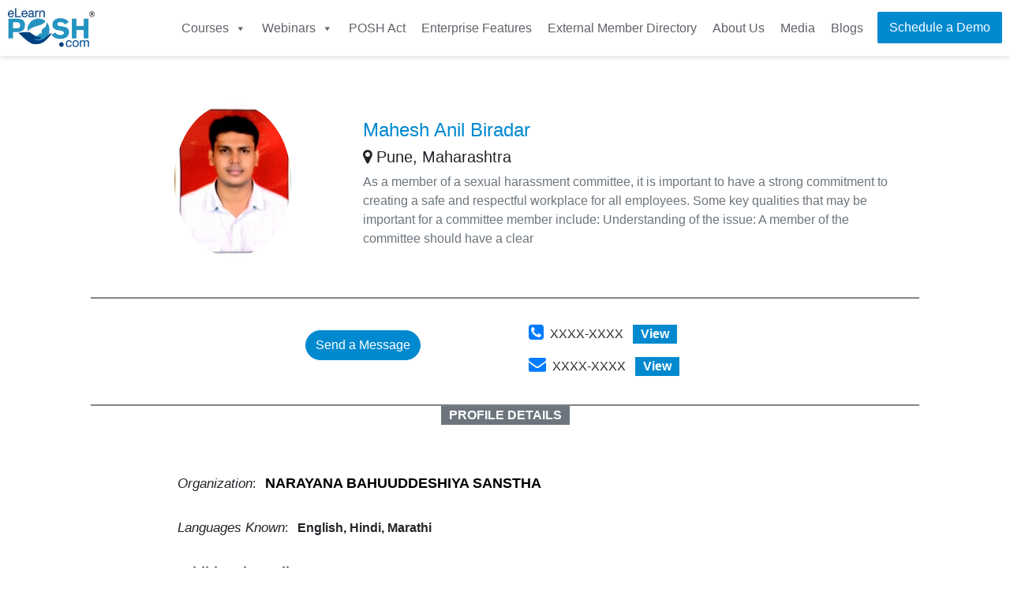

--- FILE ---
content_type: text/html; charset=UTF-8
request_url: https://elearnposh.com/em-directory/profile1/?id=paRIvp
body_size: 15806
content:
<!DOCTYPE html>
<html class=" optml_no_js " lang="en-US" prefix="og: https://ogp.me/ns#">
<head >
<meta charset="UTF-8" />
<meta name="viewport" content="width=device-width, initial-scale=1" />

<!-- Search Engine Optimization by Rank Math - https://rankmath.com/ -->
<!-- /Rank Math WordPress SEO plugin -->

<link rel='dns-prefetch' href='//fonts.googleapis.com' />
<link rel='dns-prefetch' href='//mlltyxh0z3d0.i.optimole.com' />
<link rel='preconnect' href='https://mlltyxh0z3d0.i.optimole.com' />
<link rel="alternate" type="application/rss+xml" title="elearnPOSH External Member &raquo; Feed" href="https://elearnposh.com/em-directory/feed/" />
<link rel="alternate" type="application/rss+xml" title="elearnPOSH External Member &raquo; Comments Feed" href="https://elearnposh.com/em-directory/comments/feed/" />
<script type="text/javascript">
/* <![CDATA[ */
window._wpemojiSettings = {"baseUrl":"https:\/\/s.w.org\/images\/core\/emoji\/15.0.3\/72x72\/","ext":".png","svgUrl":"https:\/\/s.w.org\/images\/core\/emoji\/15.0.3\/svg\/","svgExt":".svg","source":{"concatemoji":"https:\/\/elearnposh.com\/em-directory\/wp-includes\/js\/wp-emoji-release.min.js?ver=6.6.2"}};
/*! This file is auto-generated */
!function(i,n){var o,s,e;function c(e){try{var t={supportTests:e,timestamp:(new Date).valueOf()};sessionStorage.setItem(o,JSON.stringify(t))}catch(e){}}function p(e,t,n){e.clearRect(0,0,e.canvas.width,e.canvas.height),e.fillText(t,0,0);var t=new Uint32Array(e.getImageData(0,0,e.canvas.width,e.canvas.height).data),r=(e.clearRect(0,0,e.canvas.width,e.canvas.height),e.fillText(n,0,0),new Uint32Array(e.getImageData(0,0,e.canvas.width,e.canvas.height).data));return t.every(function(e,t){return e===r[t]})}function u(e,t,n){switch(t){case"flag":return n(e,"\ud83c\udff3\ufe0f\u200d\u26a7\ufe0f","\ud83c\udff3\ufe0f\u200b\u26a7\ufe0f")?!1:!n(e,"\ud83c\uddfa\ud83c\uddf3","\ud83c\uddfa\u200b\ud83c\uddf3")&&!n(e,"\ud83c\udff4\udb40\udc67\udb40\udc62\udb40\udc65\udb40\udc6e\udb40\udc67\udb40\udc7f","\ud83c\udff4\u200b\udb40\udc67\u200b\udb40\udc62\u200b\udb40\udc65\u200b\udb40\udc6e\u200b\udb40\udc67\u200b\udb40\udc7f");case"emoji":return!n(e,"\ud83d\udc26\u200d\u2b1b","\ud83d\udc26\u200b\u2b1b")}return!1}function f(e,t,n){var r="undefined"!=typeof WorkerGlobalScope&&self instanceof WorkerGlobalScope?new OffscreenCanvas(300,150):i.createElement("canvas"),a=r.getContext("2d",{willReadFrequently:!0}),o=(a.textBaseline="top",a.font="600 32px Arial",{});return e.forEach(function(e){o[e]=t(a,e,n)}),o}function t(e){var t=i.createElement("script");t.src=e,t.defer=!0,i.head.appendChild(t)}"undefined"!=typeof Promise&&(o="wpEmojiSettingsSupports",s=["flag","emoji"],n.supports={everything:!0,everythingExceptFlag:!0},e=new Promise(function(e){i.addEventListener("DOMContentLoaded",e,{once:!0})}),new Promise(function(t){var n=function(){try{var e=JSON.parse(sessionStorage.getItem(o));if("object"==typeof e&&"number"==typeof e.timestamp&&(new Date).valueOf()<e.timestamp+604800&&"object"==typeof e.supportTests)return e.supportTests}catch(e){}return null}();if(!n){if("undefined"!=typeof Worker&&"undefined"!=typeof OffscreenCanvas&&"undefined"!=typeof URL&&URL.createObjectURL&&"undefined"!=typeof Blob)try{var e="postMessage("+f.toString()+"("+[JSON.stringify(s),u.toString(),p.toString()].join(",")+"));",r=new Blob([e],{type:"text/javascript"}),a=new Worker(URL.createObjectURL(r),{name:"wpTestEmojiSupports"});return void(a.onmessage=function(e){c(n=e.data),a.terminate(),t(n)})}catch(e){}c(n=f(s,u,p))}t(n)}).then(function(e){for(var t in e)n.supports[t]=e[t],n.supports.everything=n.supports.everything&&n.supports[t],"flag"!==t&&(n.supports.everythingExceptFlag=n.supports.everythingExceptFlag&&n.supports[t]);n.supports.everythingExceptFlag=n.supports.everythingExceptFlag&&!n.supports.flag,n.DOMReady=!1,n.readyCallback=function(){n.DOMReady=!0}}).then(function(){return e}).then(function(){var e;n.supports.everything||(n.readyCallback(),(e=n.source||{}).concatemoji?t(e.concatemoji):e.wpemoji&&e.twemoji&&(t(e.twemoji),t(e.wpemoji)))}))}((window,document),window._wpemojiSettings);
/* ]]> */
</script>
<link rel='stylesheet' id='genesis-sample-css' href='https://elearnposh.com/em-directory/wp-content/themes/genesis-sample/style.css?ver=3.1.0' type='text/css' media='all' />
<style id='genesis-sample-inline-css' type='text/css'>

		.wp-custom-logo .site-container .title-area {
			max-width: 110px;
		}
		
		.wp-custom-logo .title-area {
			padding-top: 10.25px;
		}
		
</style>
<style id='wp-emoji-styles-inline-css' type='text/css'>

	img.wp-smiley, img.emoji {
		display: inline !important;
		border: none !important;
		box-shadow: none !important;
		height: 1em !important;
		width: 1em !important;
		margin: 0 0.07em !important;
		vertical-align: -0.1em !important;
		background: none !important;
		padding: 0 !important;
	}
</style>
<link rel='stylesheet' id='wp-block-library-css' href='https://elearnposh.com/em-directory/wp-includes/css/dist/block-library/style.min.css?ver=6.6.2' type='text/css' media='all' />
<style id='rank-math-toc-block-style-inline-css' type='text/css'>
.wp-block-rank-math-toc-block nav ol{counter-reset:item}.wp-block-rank-math-toc-block nav ol li{display:block}.wp-block-rank-math-toc-block nav ol li:before{content:counters(item, ".") ". ";counter-increment:item}

</style>
<style id='classic-theme-styles-inline-css' type='text/css'>
/*! This file is auto-generated */
.wp-block-button__link{color:#fff;background-color:#32373c;border-radius:9999px;box-shadow:none;text-decoration:none;padding:calc(.667em + 2px) calc(1.333em + 2px);font-size:1.125em}.wp-block-file__button{background:#32373c;color:#fff;text-decoration:none}
</style>
<style id='global-styles-inline-css' type='text/css'>
:root{--wp--preset--aspect-ratio--square: 1;--wp--preset--aspect-ratio--4-3: 4/3;--wp--preset--aspect-ratio--3-4: 3/4;--wp--preset--aspect-ratio--3-2: 3/2;--wp--preset--aspect-ratio--2-3: 2/3;--wp--preset--aspect-ratio--16-9: 16/9;--wp--preset--aspect-ratio--9-16: 9/16;--wp--preset--color--black: #000000;--wp--preset--color--cyan-bluish-gray: #abb8c3;--wp--preset--color--white: #ffffff;--wp--preset--color--pale-pink: #f78da7;--wp--preset--color--vivid-red: #cf2e2e;--wp--preset--color--luminous-vivid-orange: #ff6900;--wp--preset--color--luminous-vivid-amber: #fcb900;--wp--preset--color--light-green-cyan: #7bdcb5;--wp--preset--color--vivid-green-cyan: #00d084;--wp--preset--color--pale-cyan-blue: #8ed1fc;--wp--preset--color--vivid-cyan-blue: #0693e3;--wp--preset--color--vivid-purple: #9b51e0;--wp--preset--color--theme-primary: #0073e5;--wp--preset--color--theme-secondary: #0073e5;--wp--preset--gradient--vivid-cyan-blue-to-vivid-purple: linear-gradient(135deg,rgba(6,147,227,1) 0%,rgb(155,81,224) 100%);--wp--preset--gradient--light-green-cyan-to-vivid-green-cyan: linear-gradient(135deg,rgb(122,220,180) 0%,rgb(0,208,130) 100%);--wp--preset--gradient--luminous-vivid-amber-to-luminous-vivid-orange: linear-gradient(135deg,rgba(252,185,0,1) 0%,rgba(255,105,0,1) 100%);--wp--preset--gradient--luminous-vivid-orange-to-vivid-red: linear-gradient(135deg,rgba(255,105,0,1) 0%,rgb(207,46,46) 100%);--wp--preset--gradient--very-light-gray-to-cyan-bluish-gray: linear-gradient(135deg,rgb(238,238,238) 0%,rgb(169,184,195) 100%);--wp--preset--gradient--cool-to-warm-spectrum: linear-gradient(135deg,rgb(74,234,220) 0%,rgb(151,120,209) 20%,rgb(207,42,186) 40%,rgb(238,44,130) 60%,rgb(251,105,98) 80%,rgb(254,248,76) 100%);--wp--preset--gradient--blush-light-purple: linear-gradient(135deg,rgb(255,206,236) 0%,rgb(152,150,240) 100%);--wp--preset--gradient--blush-bordeaux: linear-gradient(135deg,rgb(254,205,165) 0%,rgb(254,45,45) 50%,rgb(107,0,62) 100%);--wp--preset--gradient--luminous-dusk: linear-gradient(135deg,rgb(255,203,112) 0%,rgb(199,81,192) 50%,rgb(65,88,208) 100%);--wp--preset--gradient--pale-ocean: linear-gradient(135deg,rgb(255,245,203) 0%,rgb(182,227,212) 50%,rgb(51,167,181) 100%);--wp--preset--gradient--electric-grass: linear-gradient(135deg,rgb(202,248,128) 0%,rgb(113,206,126) 100%);--wp--preset--gradient--midnight: linear-gradient(135deg,rgb(2,3,129) 0%,rgb(40,116,252) 100%);--wp--preset--font-size--small: 12px;--wp--preset--font-size--medium: 20px;--wp--preset--font-size--large: 20px;--wp--preset--font-size--x-large: 42px;--wp--preset--font-size--normal: 18px;--wp--preset--font-size--larger: 24px;--wp--preset--spacing--20: 0.44rem;--wp--preset--spacing--30: 0.67rem;--wp--preset--spacing--40: 1rem;--wp--preset--spacing--50: 1.5rem;--wp--preset--spacing--60: 2.25rem;--wp--preset--spacing--70: 3.38rem;--wp--preset--spacing--80: 5.06rem;--wp--preset--shadow--natural: 6px 6px 9px rgba(0, 0, 0, 0.2);--wp--preset--shadow--deep: 12px 12px 50px rgba(0, 0, 0, 0.4);--wp--preset--shadow--sharp: 6px 6px 0px rgba(0, 0, 0, 0.2);--wp--preset--shadow--outlined: 6px 6px 0px -3px rgba(255, 255, 255, 1), 6px 6px rgba(0, 0, 0, 1);--wp--preset--shadow--crisp: 6px 6px 0px rgba(0, 0, 0, 1);}:where(.is-layout-flex){gap: 0.5em;}:where(.is-layout-grid){gap: 0.5em;}body .is-layout-flex{display: flex;}.is-layout-flex{flex-wrap: wrap;align-items: center;}.is-layout-flex > :is(*, div){margin: 0;}body .is-layout-grid{display: grid;}.is-layout-grid > :is(*, div){margin: 0;}:where(.wp-block-columns.is-layout-flex){gap: 2em;}:where(.wp-block-columns.is-layout-grid){gap: 2em;}:where(.wp-block-post-template.is-layout-flex){gap: 1.25em;}:where(.wp-block-post-template.is-layout-grid){gap: 1.25em;}.has-black-color{color: var(--wp--preset--color--black) !important;}.has-cyan-bluish-gray-color{color: var(--wp--preset--color--cyan-bluish-gray) !important;}.has-white-color{color: var(--wp--preset--color--white) !important;}.has-pale-pink-color{color: var(--wp--preset--color--pale-pink) !important;}.has-vivid-red-color{color: var(--wp--preset--color--vivid-red) !important;}.has-luminous-vivid-orange-color{color: var(--wp--preset--color--luminous-vivid-orange) !important;}.has-luminous-vivid-amber-color{color: var(--wp--preset--color--luminous-vivid-amber) !important;}.has-light-green-cyan-color{color: var(--wp--preset--color--light-green-cyan) !important;}.has-vivid-green-cyan-color{color: var(--wp--preset--color--vivid-green-cyan) !important;}.has-pale-cyan-blue-color{color: var(--wp--preset--color--pale-cyan-blue) !important;}.has-vivid-cyan-blue-color{color: var(--wp--preset--color--vivid-cyan-blue) !important;}.has-vivid-purple-color{color: var(--wp--preset--color--vivid-purple) !important;}.has-black-background-color{background-color: var(--wp--preset--color--black) !important;}.has-cyan-bluish-gray-background-color{background-color: var(--wp--preset--color--cyan-bluish-gray) !important;}.has-white-background-color{background-color: var(--wp--preset--color--white) !important;}.has-pale-pink-background-color{background-color: var(--wp--preset--color--pale-pink) !important;}.has-vivid-red-background-color{background-color: var(--wp--preset--color--vivid-red) !important;}.has-luminous-vivid-orange-background-color{background-color: var(--wp--preset--color--luminous-vivid-orange) !important;}.has-luminous-vivid-amber-background-color{background-color: var(--wp--preset--color--luminous-vivid-amber) !important;}.has-light-green-cyan-background-color{background-color: var(--wp--preset--color--light-green-cyan) !important;}.has-vivid-green-cyan-background-color{background-color: var(--wp--preset--color--vivid-green-cyan) !important;}.has-pale-cyan-blue-background-color{background-color: var(--wp--preset--color--pale-cyan-blue) !important;}.has-vivid-cyan-blue-background-color{background-color: var(--wp--preset--color--vivid-cyan-blue) !important;}.has-vivid-purple-background-color{background-color: var(--wp--preset--color--vivid-purple) !important;}.has-black-border-color{border-color: var(--wp--preset--color--black) !important;}.has-cyan-bluish-gray-border-color{border-color: var(--wp--preset--color--cyan-bluish-gray) !important;}.has-white-border-color{border-color: var(--wp--preset--color--white) !important;}.has-pale-pink-border-color{border-color: var(--wp--preset--color--pale-pink) !important;}.has-vivid-red-border-color{border-color: var(--wp--preset--color--vivid-red) !important;}.has-luminous-vivid-orange-border-color{border-color: var(--wp--preset--color--luminous-vivid-orange) !important;}.has-luminous-vivid-amber-border-color{border-color: var(--wp--preset--color--luminous-vivid-amber) !important;}.has-light-green-cyan-border-color{border-color: var(--wp--preset--color--light-green-cyan) !important;}.has-vivid-green-cyan-border-color{border-color: var(--wp--preset--color--vivid-green-cyan) !important;}.has-pale-cyan-blue-border-color{border-color: var(--wp--preset--color--pale-cyan-blue) !important;}.has-vivid-cyan-blue-border-color{border-color: var(--wp--preset--color--vivid-cyan-blue) !important;}.has-vivid-purple-border-color{border-color: var(--wp--preset--color--vivid-purple) !important;}.has-vivid-cyan-blue-to-vivid-purple-gradient-background{background: var(--wp--preset--gradient--vivid-cyan-blue-to-vivid-purple) !important;}.has-light-green-cyan-to-vivid-green-cyan-gradient-background{background: var(--wp--preset--gradient--light-green-cyan-to-vivid-green-cyan) !important;}.has-luminous-vivid-amber-to-luminous-vivid-orange-gradient-background{background: var(--wp--preset--gradient--luminous-vivid-amber-to-luminous-vivid-orange) !important;}.has-luminous-vivid-orange-to-vivid-red-gradient-background{background: var(--wp--preset--gradient--luminous-vivid-orange-to-vivid-red) !important;}.has-very-light-gray-to-cyan-bluish-gray-gradient-background{background: var(--wp--preset--gradient--very-light-gray-to-cyan-bluish-gray) !important;}.has-cool-to-warm-spectrum-gradient-background{background: var(--wp--preset--gradient--cool-to-warm-spectrum) !important;}.has-blush-light-purple-gradient-background{background: var(--wp--preset--gradient--blush-light-purple) !important;}.has-blush-bordeaux-gradient-background{background: var(--wp--preset--gradient--blush-bordeaux) !important;}.has-luminous-dusk-gradient-background{background: var(--wp--preset--gradient--luminous-dusk) !important;}.has-pale-ocean-gradient-background{background: var(--wp--preset--gradient--pale-ocean) !important;}.has-electric-grass-gradient-background{background: var(--wp--preset--gradient--electric-grass) !important;}.has-midnight-gradient-background{background: var(--wp--preset--gradient--midnight) !important;}.has-small-font-size{font-size: var(--wp--preset--font-size--small) !important;}.has-medium-font-size{font-size: var(--wp--preset--font-size--medium) !important;}.has-large-font-size{font-size: var(--wp--preset--font-size--large) !important;}.has-x-large-font-size{font-size: var(--wp--preset--font-size--x-large) !important;}
:where(.wp-block-post-template.is-layout-flex){gap: 1.25em;}:where(.wp-block-post-template.is-layout-grid){gap: 1.25em;}
:where(.wp-block-columns.is-layout-flex){gap: 2em;}:where(.wp-block-columns.is-layout-grid){gap: 2em;}
:root :where(.wp-block-pullquote){font-size: 1.5em;line-height: 1.6;}
</style>
<link rel='stylesheet' id='hide-admin-bar-based-on-user-roles-css' href='https://elearnposh.com/em-directory/wp-content/plugins/hide-admin-bar-based-on-user-roles/public/css/hide-admin-bar-based-on-user-roles-public.css?ver=3.9.0' type='text/css' media='all' />
<link rel='stylesheet' id='topbar-css' href='https://elearnposh.com/em-directory/wp-content/plugins/top-bar/inc/../css/topbar_style.css?ver=6.6.2' type='text/css' media='all' />
<link rel='stylesheet' id='ppress-frontend-css' href='https://elearnposh.com/em-directory/wp-content/plugins/wp-user-avatar/assets/css/frontend.min.css?ver=4.15.16' type='text/css' media='all' />
<link rel='stylesheet' id='ppress-flatpickr-css' href='https://elearnposh.com/em-directory/wp-content/plugins/wp-user-avatar/assets/flatpickr/flatpickr.min.css?ver=4.15.16' type='text/css' media='all' />
<link rel='stylesheet' id='ppress-select2-css' href='https://elearnposh.com/em-directory/wp-content/plugins/wp-user-avatar/assets/select2/select2.min.css?ver=6.6.2' type='text/css' media='all' />
<link rel='stylesheet' id='megamenu-css' href='https://elearnposh.com/em-directory/wp-content/uploads/maxmegamenu/style.css?ver=bb568b' type='text/css' media='all' />
<link rel='stylesheet' id='dashicons-css' href='https://elearnposh.com/em-directory/wp-includes/css/dashicons.min.css?ver=6.6.2' type='text/css' media='all' />
<link rel='stylesheet' id='genesis-sample-fonts-css' href='https://fonts.googleapis.com/css?family=Source+Sans+Pro%3A400%2C400i%2C600%2C700&#038;display=swap&#038;ver=3.1.0' type='text/css' media='all' />
<link rel='stylesheet' id='genesis-sample-gutenberg-css' href='https://elearnposh.com/em-directory/wp-content/themes/genesis-sample/lib/gutenberg/front-end.css?ver=3.1.0' type='text/css' media='all' />
<style id='genesis-sample-gutenberg-inline-css' type='text/css'>
.ab-block-post-grid .ab-post-grid-items h2 a:hover {
	color: #0073e5;
}

.site-container .wp-block-button .wp-block-button__link {
	background-color: #0073e5;
}

.wp-block-button .wp-block-button__link:not(.has-background),
.wp-block-button .wp-block-button__link:not(.has-background):focus,
.wp-block-button .wp-block-button__link:not(.has-background):hover {
	color: #ffffff;
}

.site-container .wp-block-button.is-style-outline .wp-block-button__link {
	color: #0073e5;
}

.site-container .wp-block-button.is-style-outline .wp-block-button__link:focus,
.site-container .wp-block-button.is-style-outline .wp-block-button__link:hover {
	color: #2396ff;
}		.site-container .has-small-font-size {
			font-size: 12px;
		}		.site-container .has-normal-font-size {
			font-size: 18px;
		}		.site-container .has-large-font-size {
			font-size: 20px;
		}		.site-container .has-larger-font-size {
			font-size: 24px;
		}		.site-container .has-theme-primary-color,
		.site-container .wp-block-button .wp-block-button__link.has-theme-primary-color,
		.site-container .wp-block-button.is-style-outline .wp-block-button__link.has-theme-primary-color {
			color: #0073e5;
		}

		.site-container .has-theme-primary-background-color,
		.site-container .wp-block-button .wp-block-button__link.has-theme-primary-background-color,
		.site-container .wp-block-pullquote.is-style-solid-color.has-theme-primary-background-color {
			background-color: #0073e5;
		}		.site-container .has-theme-secondary-color,
		.site-container .wp-block-button .wp-block-button__link.has-theme-secondary-color,
		.site-container .wp-block-button.is-style-outline .wp-block-button__link.has-theme-secondary-color {
			color: #0073e5;
		}

		.site-container .has-theme-secondary-background-color,
		.site-container .wp-block-button .wp-block-button__link.has-theme-secondary-background-color,
		.site-container .wp-block-pullquote.is-style-solid-color.has-theme-secondary-background-color {
			background-color: #0073e5;
		}
</style>
<style id='optm_lazyload_noscript_style-inline-css' type='text/css'>
html.optml_no_js img[data-opt-src] { display: none !important; } 
 html .elementor-section[data-settings*="background_background"]:not(.optml-bg-lazyloaded),
html .elementor-section > .elementor-background-overlay:not(.optml-bg-lazyloaded),
html [class*="wp-block-cover"][style*="background-image"]:not(.optml-bg-lazyloaded),
html [class*="wp-block-group"][style*="background-image"]:not(.optml-bg-lazyloaded),
html .elementor-widget-container:not(.optml-bg-lazyloaded),
html .elementor-background-slideshow__slide__image:not(.optml-bg-lazyloaded),
html .o-flip-front:not(.optml-bg-lazyloaded),
html .o-flip-back:not(.optml-bg-lazyloaded),
html .wp-block-themeisle-blocks-advanced-columns:not(.optml-bg-lazyloaded),
html .wp-block-themeisle-blocks-advanced-columns-overlay:not(.optml-bg-lazyloaded),
html .wp-block-themeisle-blocks-advanced-column:not(.optml-bg-lazyloaded),
html .wp-block-themeisle-blocks-advanced-column-overlay:not(.optml-bg-lazyloaded) { background-image: none !important; } 
</style>
<script type="text/javascript" src="https://elearnposh.com/em-directory/wp-includes/js/jquery/jquery.min.js?ver=3.7.1" id="jquery-core-js"></script>
<script type="text/javascript" src="https://elearnposh.com/em-directory/wp-includes/js/jquery/jquery-migrate.min.js?ver=3.4.1" id="jquery-migrate-js"></script>
<script type="text/javascript" src="https://elearnposh.com/em-directory/wp-content/plugins/hide-admin-bar-based-on-user-roles/public/js/hide-admin-bar-based-on-user-roles-public.js?ver=3.9.0" id="hide-admin-bar-based-on-user-roles-js"></script>
<script type="text/javascript" id="topbar_frontjs-js-extra">
/* <![CDATA[ */
var tpbr_settings = {"fixed":"notfixed","user_who":"notloggedin","guests_or_users":"all","message":"Celebrating 10 Years of POSH Act!","status":"inactive","yn_button":"nobutton","color":"#004080","button_text":"Register for FREE","button_url":"https:\/\/teams.microsoft.com\/l\/message\/19:56957fde-690e-44eb-bd6e-0506107666cd_a9a8d8ac-227f-4517-b5dc-02c7a2765dfd@unq.gbl.spaces\/1700228054852?context=contextTypechat","button_behavior":"newwindow","is_admin_bar":"no","detect_sticky":"0"};
/* ]]> */
</script>
<script type="text/javascript" src="https://elearnposh.com/em-directory/wp-content/plugins/top-bar/inc/../js/tpbr_front.min.js?ver=6.6.2" id="topbar_frontjs-js"></script>
<script type="text/javascript" src="https://elearnposh.com/em-directory/wp-content/plugins/wp-user-avatar/assets/flatpickr/flatpickr.min.js?ver=4.15.16" id="ppress-flatpickr-js"></script>
<script type="text/javascript" src="https://elearnposh.com/em-directory/wp-content/plugins/wp-user-avatar/assets/select2/select2.min.js?ver=4.15.16" id="ppress-select2-js"></script>
<script type="text/javascript" id="resend-verify-email-js-extra">
/* <![CDATA[ */
var resendFrontendAjax = {"ajaxurl":"https:\/\/elearnposh.com\/em-directory\/wp-admin\/admin-ajax.php","nonce":"0242e47e06"};
/* ]]> */
</script>
<script type="text/javascript" src="https://elearnposh.com/em-directory/wp-content/themes/genesis-sample/templates/resend-verify/js/resend-verify.js?ver=1" id="resend-verify-email-js"></script>
<script type="text/javascript" id="optml-print-js-after">
/* <![CDATA[ */
			(function(w, d){
					w.addEventListener("beforeprint", function(){
						let images = d.getElementsByTagName( "img" );
							for (let img of images) {
								if ( !img.dataset.optSrc) {
									continue;
								}
								img.src = img.dataset.optSrc;
								delete img.dataset.optSrc;
							}
					});
			
			}(window, document));
								 
/* ]]> */
</script>
<link rel="https://api.w.org/" href="https://elearnposh.com/em-directory/wp-json/" /><link rel="alternate" title="JSON" type="application/json" href="https://elearnposh.com/em-directory/wp-json/wp/v2/pages/8849" /><link rel="EditURI" type="application/rsd+xml" title="RSD" href="https://elearnposh.com/em-directory/xmlrpc.php?rsd" />
<meta name="generator" content="WordPress 6.6.2" />
<link rel='shortlink' href='https://elearnposh.com/em-directory/?p=8849' />
<link rel="alternate" title="oEmbed (JSON)" type="application/json+oembed" href="https://elearnposh.com/em-directory/wp-json/oembed/1.0/embed?url=https%3A%2F%2Felearnposh.com%2Fem-directory%2Fprofile1%2F" />
<link rel="alternate" title="oEmbed (XML)" type="text/xml+oembed" href="https://elearnposh.com/em-directory/wp-json/oembed/1.0/embed?url=https%3A%2F%2Felearnposh.com%2Fem-directory%2Fprofile1%2F&#038;format=xml" />
<link rel="pingback" href="https://elearnposh.com/em-directory/xmlrpc.php" />
<meta name="generator" content="Elementor 3.24.7; features: additional_custom_breakpoints; settings: css_print_method-external, google_font-enabled, font_display-auto">
<style type="text/css">.recentcomments a{display:inline !important;padding:0 !important;margin:0 !important;}</style>			<style>
				.e-con.e-parent:nth-of-type(n+4):not(.e-lazyloaded):not(.e-no-lazyload),
				.e-con.e-parent:nth-of-type(n+4):not(.e-lazyloaded):not(.e-no-lazyload) * {
					background-image: none !important;
				}
				@media screen and (max-height: 1024px) {
					.e-con.e-parent:nth-of-type(n+3):not(.e-lazyloaded):not(.e-no-lazyload),
					.e-con.e-parent:nth-of-type(n+3):not(.e-lazyloaded):not(.e-no-lazyload) * {
						background-image: none !important;
					}
				}
				@media screen and (max-height: 640px) {
					.e-con.e-parent:nth-of-type(n+2):not(.e-lazyloaded):not(.e-no-lazyload),
					.e-con.e-parent:nth-of-type(n+2):not(.e-lazyloaded):not(.e-no-lazyload) * {
						background-image: none !important;
					}
				}
			</style>
			<meta name="generator" content="Optimole 3.13.7">
		<style type="text/css">
			img[data-opt-src]:not([data-opt-lazy-loaded]) {
				transition: .2s filter linear, .2s opacity linear, .2s border-radius linear;
				-webkit-transition: .2s filter linear, .2s opacity linear, .2s border-radius linear;
				-moz-transition: .2s filter linear, .2s opacity linear, .2s border-radius linear;
				-o-transition: .2s filter linear, .2s opacity linear, .2s border-radius linear;
			}
			img[data-opt-src]:not([data-opt-lazy-loaded]) {
					opacity: .75;
					-webkit-filter: blur(8px);
					-moz-filter: blur(8px);
					-o-filter: blur(8px);
					-ms-filter: blur(8px);
					filter: blur(8px);
					transform: scale(1.04);
					animation: 0.1s ease-in;
					-webkit-transform: translate3d(0, 0, 0);
			}
			/** optmliframelazyloadplaceholder */
		</style>
		<script type="application/javascript">
					document.documentElement.className = document.documentElement.className.replace(/\boptml_no_js\b/g, "");
						(function(w, d){
							var b = d.getElementsByTagName("head")[0];
							var s = d.createElement("script");
							var v = ("IntersectionObserver" in w && "isIntersecting" in w.IntersectionObserverEntry.prototype) ? "_no_poly" : "";
							s.async = true;
							s.src = "https://mlltyxh0z3d0.i.optimole.com/js-lib/v2/latest/optimole_lib" + v  + ".min.js";
							b.appendChild(s);
							w.optimoleData = {
								lazyloadOnly: "optimole-lazy-only",
								backgroundReplaceClasses: [],
								nativeLazyload : false,
								scalingDisabled: false,
								watchClasses: [],
								backgroundLazySelectors: ".elementor-section[data-settings*=\"background_background\"], .elementor-section > .elementor-background-overlay, [class*=\"wp-block-cover\"][style*=\"background-image\"], [class*=\"wp-block-group\"][style*=\"background-image\"], .elementor-widget-container, .elementor-background-slideshow__slide__image, .o-flip-front, .o-flip-back, .wp-block-themeisle-blocks-advanced-columns, .wp-block-themeisle-blocks-advanced-columns-overlay, .wp-block-themeisle-blocks-advanced-column, .wp-block-themeisle-blocks-advanced-column-overlay",
								network_optimizations: false,
								ignoreDpr: true,
								quality: 0,
								maxWidth: 1920,
								maxHeight: 1080,
							}
						}(window, document));
		</script><link rel="icon" href="https://mlltyxh0z3d0.i.optimole.com/cb:-hMg.e85/w:auto/h:auto/q:mauto/ig:avif/https://elearnposh.com/em-directory/wp-content/uploads/2020/10/favicon.png" sizes="32x32" />
<link rel="icon" href="https://mlltyxh0z3d0.i.optimole.com/cb:-hMg.e85/w:auto/h:auto/q:mauto/ig:avif/https://elearnposh.com/em-directory/wp-content/uploads/2020/10/favicon.png" sizes="192x192" />
<link rel="apple-touch-icon" href="https://mlltyxh0z3d0.i.optimole.com/cb:-hMg.e85/w:auto/h:auto/q:mauto/ig:avif/https://elearnposh.com/em-directory/wp-content/uploads/2020/10/favicon.png" />
<meta name="msapplication-TileImage" content="https://mlltyxh0z3d0.i.optimole.com/cb:-hMg.e85/w:auto/h:auto/q:mauto/ig:avif/https://elearnposh.com/em-directory/wp-content/uploads/2020/10/favicon.png" />
		<style type="text/css" id="wp-custom-css">
			#tpbr_calltoaction{
	background-color:#fa8c05 !important;
}

#tpbr_calltoaction{
	animation:blinkingText 1.2s infinite;
	
}

@media (min-width: 768px) and (max-width: 1023px) {
	.result-details{
		margin:10px 0px  !important;
	}
	
	.view-btn{
		padding-bottom:20px !important;
		text-align:center;
	}
}


#wpfront-notification-bar-spacer .wpfront-notification-bar {
	padding: 4px;
}

#wpfront-notification-bar-spacer .wpfront-notification-bar .wpfront-button {
	font-size: 17px;
	font-weight: 500;
}		</style>
		<style type="text/css">/** Mega Menu CSS: fs **/</style>
</head>
<body class="page-template page-template-templates page-template-profile-template page-template-templatesprofile-template-php page page-id-8849 wp-custom-logo wp-embed-responsive mega-menu-primary header-full-width full-width-content genesis-breadcrumbs-hidden genesis-singular-image-hidden genesis-footer-widgets-hidden has-no-blocks elementor-default elementor-kit-7150" itemscope itemtype="https://schema.org/WebPage"><div class="site-container"><ul class="genesis-skip-link"><li><a href="#genesis-nav-primary" class="screen-reader-shortcut"> Skip to primary navigation</a></li><li><a href="#genesis-content" class="screen-reader-shortcut"> Skip to main content</a></li></ul><header class="site-header" itemscope itemtype="https://schema.org/WPHeader"><div class="wrap"><div class="title-area"><a href="https://elearnposh.com/em-directory/" class="custom-logo-link" rel="home"><img fetchpriority="high" width="400" height="180" src="https://mlltyxh0z3d0.i.optimole.com/cb:-hMg.e85/w:400/h:180/q:mauto/ig:avif/https://elearnposh.com/em-directory/wp-content/uploads/2020/11/eLearn-posh-Logo.png" class="custom-logo" alt="elearnPOSH External Member" decoding="async" /></a><p class="site-title" itemprop="headline">elearnPOSH External Member</p><p class="site-description" itemprop="description">Best eLearning</p></div><nav class="nav-primary" aria-label="Main" itemscope itemtype="https://schema.org/SiteNavigationElement" id="genesis-nav-primary"><div class="wrap"><div id="mega-menu-wrap-primary" class="mega-menu-wrap"><div class="mega-menu-toggle"><div class="mega-toggle-blocks-left"></div><div class="mega-toggle-blocks-center"></div><div class="mega-toggle-blocks-right"><div class='mega-toggle-block mega-menu-toggle-animated-block mega-toggle-block-0' id='mega-toggle-block-0'><button aria-label="Toggle Menu" class="mega-toggle-animated mega-toggle-animated-slider" type="button" aria-expanded="false">
                  <span class="mega-toggle-animated-box">
                    <span class="mega-toggle-animated-inner"></span>
                  </span>
                </button></div></div></div><ul id="mega-menu-primary" class="mega-menu max-mega-menu mega-menu-horizontal mega-no-js" data-event="hover_intent" data-effect="fade_up" data-effect-speed="200" data-effect-mobile="disabled" data-effect-speed-mobile="0" data-mobile-force-width="false" data-second-click="go" data-document-click="collapse" data-vertical-behaviour="standard" data-breakpoint="768" data-unbind="true" data-mobile-state="collapse_all" data-hover-intent-timeout="300" data-hover-intent-interval="100"><li class='mega-menu-item mega-menu-item-type-custom mega-menu-item-object-custom mega-menu-item-has-children mega-align-bottom-left mega-menu-flyout mega-menu-item-7165' id='mega-menu-item-7165'><a class="mega-menu-link" href="https://elearnposh.com/posh-courses/" aria-haspopup="true" aria-expanded="false" tabindex="0">Courses<span class="mega-indicator"></span></a>
<ul class="mega-sub-menu">
<li class='mega-menu-item mega-menu-item-type-custom mega-menu-item-object-custom mega-menu-item-7167' id='mega-menu-item-7167'><a class="mega-menu-link" href="https://elearnposh.com/posh-courses/posh-foundation-module/">POSH Foundation</a></li><li class='mega-menu-item mega-menu-item-type-custom mega-menu-item-object-custom mega-menu-item-7168' id='mega-menu-item-7168'><a class="mega-menu-link" href="https://elearnposh.com/posh-courses/posh-for-managers/">POSH for Managers</a></li><li class='mega-menu-item mega-menu-item-type-custom mega-menu-item-object-custom mega-menu-item-7169' id='mega-menu-item-7169'><a class="mega-menu-link" href="https://elearnposh.com/posh-courses/posh-for-ic-members/">POSH for IC Members</a></li><li class='mega-menu-item mega-menu-item-type-custom mega-menu-item-object-custom mega-menu-item-7799' id='mega-menu-item-7799'><a class="mega-menu-link" href="https://elearnposh.com/posh-courses/posh-for-hei/">POSH for HEI</a></li><li class='mega-menu-item mega-menu-item-type-custom mega-menu-item-object-custom mega-menu-item-7800' id='mega-menu-item-7800'><a class="mega-menu-link" href="https://elearnposh.com/posh-courses/prevention-of-child-sexual-abuse-elearning-pocso/">POCSO</a></li><li class='mega-menu-item mega-menu-item-type-custom mega-menu-item-object-custom mega-menu-item-has-children mega-menu-item-7170' id='mega-menu-item-7170'><a class="mega-menu-link" href="#" aria-haspopup="true" aria-expanded="false">Global Courses<span class="mega-indicator"></span></a>
	<ul class="mega-sub-menu">
<li class='mega-menu-item mega-menu-item-type-custom mega-menu-item-object-custom mega-menu-item-7171' id='mega-menu-item-7171'><a class="mega-menu-link" href="https://elearnposh.com/equality-and-diversity/">Equality, Diversity & Inclusion</a></li><li class='mega-menu-item mega-menu-item-type-custom mega-menu-item-object-custom mega-menu-item-7172' id='mega-menu-item-7172'><a class="mega-menu-link" href="https://elearnposh.com/us-posh/">Sexual Harassment Prevention for US</a></li>	</ul>
</li></ul>
</li><li class='mega-menu-item mega-menu-item-type-custom mega-menu-item-object-custom mega-menu-item-has-children mega-align-bottom-left mega-menu-flyout mega-menu-item-9393' id='mega-menu-item-9393'><a class="mega-menu-link" href="#" aria-haspopup="true" aria-expanded="false" tabindex="0">Webinars<span class="mega-indicator"></span></a>
<ul class="mega-sub-menu">
<li class='mega-menu-item mega-menu-item-type-custom mega-menu-item-object-custom mega-menu-item-9395' id='mega-menu-item-9395'><a class="mega-menu-link" href="https://elearnposh.com/our-previous-webinars/">Our Previous Webinars</a></li></ul>
</li><li class='mega-menu-item mega-menu-item-type-custom mega-menu-item-object-custom mega-align-bottom-left mega-menu-flyout mega-menu-item-7174' id='mega-menu-item-7174'><a class="mega-menu-link" href="https://elearnposh.com/posh-act/" tabindex="0">POSH Act</a></li><li class='mega-menu-item mega-menu-item-type-custom mega-menu-item-object-custom mega-align-bottom-left mega-menu-flyout mega-menu-item-7641' id='mega-menu-item-7641'><a class="mega-menu-link" href="https://elearnposh.com/enterprise-features" tabindex="0">Enterprise Features</a></li><li class='mega-menu-item mega-menu-item-type-custom mega-menu-item-object-custom mega-align-bottom-left mega-menu-flyout mega-menu-item-7288' id='mega-menu-item-7288'><a class="mega-menu-link" href="https://elearnposh.com/em-directory/members/" tabindex="0">External Member Directory</a></li><li class='mega-menu-item mega-menu-item-type-custom mega-menu-item-object-custom mega-align-bottom-left mega-menu-flyout mega-menu-item-7175' id='mega-menu-item-7175'><a class="mega-menu-link" href="https://elearnposh.com/about-us/" tabindex="0">About Us</a></li><li class='mega-menu-item mega-menu-item-type-custom mega-menu-item-object-custom mega-align-bottom-left mega-menu-flyout mega-menu-item-7176' id='mega-menu-item-7176'><a class="mega-menu-link" href="https://elearnposh.com/press/" tabindex="0">Media</a></li><li class='mega-menu-item mega-menu-item-type-custom mega-menu-item-object-custom mega-align-bottom-left mega-menu-flyout mega-menu-item-7173' id='mega-menu-item-7173'><a class="mega-menu-link" href="https://elearnposh.com/blog/" tabindex="0">Blogs</a></li>&nbsp;&nbsp;<a  class="btn-posh-a" href="https://elearnposh.com/contact-us#demo"><button class="btn-posh">Schedule a Demo</button></a></ul></div></div></nav></div></header><div class="site-inner">
<!DOCTYPE html>
<!--[if lt IE 7]>      <html class="no-js lt-ie9 lt-ie8 lt-ie7"> <![endif]-->
<!--[if IE 7]>         <html class="no-js lt-ie9 lt-ie8"> <![endif]-->
<!--[if IE 8]>         <html class="no-js lt-ie9"> <![endif]-->
<!--[if gt IE 8]><!--> <html class="no-js"> <!--<![endif]-->
 <head>
  <title>Mahesh Anil Biradar External Member Profile - eLearnPOSH</title>
  <link rel="stylesheet" href="">
  <link href="https://cdnjs.cloudflare.com/ajax/libs/font-awesome/4.0.3/css/font-awesome.css" rel="stylesheet">
  <link rel="stylesheet" href="https://maxcdn.bootstrapcdn.com/bootstrap/4.0.0/css/bootstrap.min.css">
  <link rel="stylesheet" href="https://elearnposh.com/em-directory/wp-content/themes/genesis-sample/templates/profile/css/profile-template.css">
 </head>
 <body>
     
  
   <section class="hero" id="hero">
	   
	 
	   
    <div class="container">
      <div class="row">

      <!-- Display Photo -->
       <div class="col-md-4 col-xs-12 col-sm-12 display-photo">
                               <img decoding=async  fetchpriority="high" src="https://mlltyxh0z3d0.i.optimole.com/cb:-hMg.e85/w:auto/h:auto/q:mauto/ig:avif/https://elearnposh.com/em-directory/wp-content/uploads/2023/04/a-Copy.jpg" alt="" class=" ">
                       
       </div>


       <div class="col-md-8 col-xs-12 col-sm-12 title-description">
         
         <div class="row">
           <div class="col-md-12">
                  
            <div class="row">
             
                <div class="col-md-10 mobile-resp-name">
                    <h1>Mahesh Anil Biradar</h1>
                    <h5><i class="fa fa-map-marker " aria-hidden="true"></i>
                    Pune,&nbsp;Maharashtra                    </h5>
                </div> 
                
            </div>

            <div class="row">

              <div class="col-md-12">
                <p class="text-muted mobile-resp-desc">
                 As a member of a sexual harassment committee, it is important to have a strong commitment to creating a safe and respectful workplace for all employees. Some key qualities that may be important for a committee member include:

Understanding of the issue: A member of the committee should have a clear                </p>
              </div>

            </div>

             
           </div>
         </div>
             
             
         
         </div>

       </div>

        <hr>

          <div class="row">
<!--             <div class="col-md-2"></div> -->
           

              <div class="col-md-12 mobile-resp-contact ">
                <div class="row">

                  <div class="col-md-2"></div>
                  <div class="col-md-4 pt-4 text-center">
                  <button class="btn btn-primary mobile-resp-contact-btn" data-toggle="modal" data-target="#contact">Send a Message</button>
                  </div>


                  <div class="col-md-6 ">
                  
                  
                  <div id="display" class="pb-3"></div>
                    <div class="col-md-12 pb-3  mobile-resp-contact-icons ">
                      <i class="fa fa-phone-square  text-primary faf-icon" ></i>&nbsp;
                      <span id="phone-display">XXXX-XXXX</span> &nbsp; 
                      <button class="view-btn btn-primary phone-display" id="phone-view">View</button>
                    </div>
                    <div class="col-md-12 mobile-resp-contact-icons">
                      <i class="fa fa-envelope  text-primary faf-icon"></i>&nbsp;
                      <span id="email-display">XXXX-XXXX </span>&nbsp; <button class="view-btn btn-primary email-display" id="email-view">View</button>
                    </div>

                  </div>
              </div>

             

           </div>
         

       </div>

      </div>
   </section>
     
     
    <section id="profiledetails" class="profiledetails">
        <div class="container">
          <div class="row">
            
            <div class="col-md-12 text-center">
              <hr class="btn-line">
               <button class="view-btn btn-secondary">PROFILE DETAILS</button>
            </div>

          </div>
          
         <div class="row mb-3 profile-card">   
            <div class="card-body">
              
              <div class="row py-4">
                    <div class="col-sm-12">
						<h6> <span class="key">Organization</span>: &nbsp; <span class="value">Narayana Bahuuddeshiya Sanstha</span></h6>
                    </div>

              </div>
              
             
               <div class="row py-1">
                 <div class="col-sm-12">
                    <h6><span class="key">Languages Known</span>: &nbsp; <span value="value-lang" style="font-weight:bolder">English, Hindi, Marathi</span></h6>
                  </div>
                  
               </div>
               
                 
               <div class="row py-4">
                  <div class="col-sm-3">
                      <h6 class="additional-details">Additional Details :</h6>
                  </div>
                  <div class="col-sm-9"></div>

                  <div class="additional-details-p">
                    <p>As a member of a sexual harassment committee, it is important to have a strong commitment to creating a safe and respectful workplace for all employees. Some key qualities that may be important for a committee member include:

Understanding of the issue: A member of the committee should have a clear understanding of what constitutes sexual harassment, including the legal definition, and how it can affect individuals and organizations.

Empathy and sensitivity: A committee member should be able to listen to complainants with compassion and empathy, and be able to communicate effectively with them throughout the process.

Objectivity and impartiality: A committee member must be able to approach each case objectively, without bias or preconceived notions, and be able to make impartial decisions based on the evidence presented.

Communication and diplomacy: A committee member should be able to communicate clearly and effectively with both the complainant and the accused, while maintaining confidentiality and professionalism throughout the process.

Knowledge of company policies and procedures: A committee member should be well-versed in the company's sexual harassment policies and procedures, and be able to guide complainants through the process of filing a complaint.

Attention to detail: A committee member should have a meticulous attention to detail, ensuring that all relevant information is gathered and that all parties are treated fairly.

Confidentiality: A committee member must be able to maintain strict confidentiality throughout the process, protecting the privacy of all parties involved.

Commitment: A committee member should be committed to the work of the committee and to creating a safe and respectful workplace for all employees.

Overall, a committee member should be a compassionate, professional, and objective individual who is committed to creating a positive work environment free from sexual harassment.




MAHESH BIRADAR
additional details for sexual harassments
Certainly, here are some additional details to consider when dealing with sexual harassment:

Definition of Sexual Harassment: It is important to understand what constitutes sexual harassment. Sexual harassment is unwelcome behavior of a sexual nature that creates an intimidating, hostile, or offensive work environment or interferes with an individual's work performance. This can include unwanted physical contact, sexual advances, comments, or gestures, or any other behavior that is of a sexual nature and is unwanted by the recipient.

Reporting and Investigation: Employers should have clear policies and procedures in place for reporting and investigating sexual harassment. These policies should outline the steps that an employee can take if they experience or witness sexual harassment, including reporting the behavior to their supervisor or human resources department.

Confidentiality: All parties involved in a sexual harassment complaint have a right to confidentiality. This means that the details of the complaint should only be shared with those who need to know, such as the members of the investigation team.

Retaliation: It is illegal for an employer to retaliate against an employee who reports sexual harassment or participates in an investigation. Employers should have clear policies in place that prohibit retaliation and ensure that employees who report sexual harassment are protected.

Training: Employers should provide regular training to all employees on what constitutes sexual harassment, how to prevent it, and what to do if they experience or witness it. Training should also be provided to members of the sexual harassment committee to ensure that they have the skills and knowledge necessary to handle complaints in a fair and impartial manner.

Prevention: Employers should take steps to prevent sexual harassment from occurring in the workplace. This can include creating a culture of respect and inclusivity, promoting gender equality, and providing regular training to all employees on how to prevent sexual harassment. Employers should also have clear policies in place that prohibit sexual harassment and ensure that employees who engage in such behavior are held accountable.</p>
                  </div>
               </div>

               <hr>

               <div class="row ">
                 
                 <div class="col-sm-6">

                   <div class="row">
                    
                     <div class="col-sm-12">
						 <h6> <span class="key">Qualification:</span>&nbsp;<span class="value">MBA Finance</span> </h6>
                     </div> 

                   </div>
                   
                 </div>


                 <div class="col-sm-6">

                  <div class="row">
                     <div class="col-sm-2"></div>
                     <div class="col-sm-10">
						 <h6> <span class="key mobile-resp-experience">Experience:</span>&nbsp;
							 
							 <span class='value'>Less than 1 Year </span>						   </h6>
                     </div>

                     

                   </div>
                    
                  </div>
               </div>

               

               <div class="row py-4">
                  <div class="col-sm-6">
                      <h6 class="key">Names of the organizations :</h6>
                  </div>
                  <div class="col-sm-6"></div>

                  <div class="additional-details-p">
                    <h6 class="value-em">Current serving as EM </h6>
                  </div>
               </div>

               <div class="row">
                 <div class="col-sm-12">
                  <div class="row">
                    
                     <div class="col-sm-12">
						 <h6><span class="key">No. of Organizations as EM :</span>&nbsp;<span class="value"></span> </h6>
                     </div>

                    

                   </div>
                  </div>

                
               </div>


             </div>

             <hr>
          </div>

          <div class="row">
            
            <div class="col-md-12 text-center">
               <hr class="btn-line">
               <button class="view-btn btn-secondary">EXTERNAL MEMBER SERVICES</button>
            </div>
          </div>

            <div class="row mb-3 profile-card">   
            
              <div class="card-body">
              
                  <div class="row">
                        <div class="col-sm-12">
							<h6><span class="key">Annual Fee :</span>&nbsp;<b>₹ 25000</b></h6>
                                               
 </div>
                       
                  </div>


                <div class="row py-3">
                  <div class="col-sm-3">
                      <h6 class="additional-details">Service Description :</h6>
                  </div>
                  <div class="col-sm-9"></div>

                  <div class="additional-details-p">
                    <p>External Member Services for sexual harassment refer to third-party services that an organization may engage to provide support and assistance in addressing and preventing sexual harassment in the workplace. A standard list of External Member Services for sexual harassment may include: Sexual Harassment Training: An organization may engage a third-party vendor to provide sexual harassment training to employees at all levels of the organization. This training may include information on what constitutes sexual harassment, how to prevent it, how to report it, and how to respond to it. Hotline Services: An organization may engage a third-party vendor to provide a hotline or other confidential reporting mechanism for employees to report instances of sexual harassment. This service can be available 24/7 and can help employees feel more comfortable reporting incidents of sexual harassment. Investigative Services: An organization may engage a third-party vendor to conduct independent investigations of allegations of sexual harassment in the workplace. This can help ensure that investigations are conducted impartially and professionally. Mediation Services: An organization may engage a third-party vendor to provide mediation services for employees involved in sexual harassment complaints. Mediation can help resolve disputes without the need for formal legal action. Legal Services: An organization may engage a third-party vendor to provide legal services related to sexual harassment, including reviewing policies and procedures, conducting training, and providing legal advice. Counseling Services: An organization may engage a third-party vendor to provide counseling services to employees who have experienced sexual harassment. This can help employees cope with the emotional and psychological effects of sexual harassment. Policy Development Services: An organization may engage a third-party vendor to assist in the development of sexual harassment policies and procedures. This can help ensure that policies are comprehensive, up-to-date, and legally compliant. Overall, engaging external member services for sexual harassment can provide an organization with additional expertise and resources to address and prevent sexual harassment in the workplace.</p>
                  </div>
               </div>

                  

                  <div class="row py-3">
                        <div class="col-sm-12">
							<h6><span class="key">Inquiry Fee :</span>&nbsp;<b>₹ 1</b> Per Complaint</h6>
                        </div>
                       
                  </div>

                  <div class="row py-3">
                  <div class="col-sm-5">
                      <h6 class="additional-details">Inquiry Service details or comments :</h6>
                  </div>
                  <div class="col-sm-7"></div>

                  <div class="additional-details-p">
                    <p>Inquiry services for sexual harassment refer to the process of receiving and addressing inquiries related to sexual harassment in the workplace. Here are some details on inquiry services for sexual harassment:

What is an Inquiry Service for Sexual Harassment? An inquiry service for sexual harassment is a confidential and impartial process for employees to ask questions and receive guidance related to sexual harassment. This can include questions about what constitutes sexual harassment, how to report it, and what resources are available to employees who have experienced sexual harassment.

Who Provides Inquiry Services for Sexual Harassment? Inquiry services for sexual harassment may be provided by the employer's human resources department or an external member service provider. The service should be staffed by trained professionals who can answer questions and provide guidance to employees in a sensitive and confidential manner.

How to Access Inquiry Services for Sexual Harassment? Employees can access inquiry services for sexual harassment through various means, such as a dedicated phone line, email, or web-based reporting system. The process for accessing inquiry services should be clearly communicated to all employees and should be easy to use.

What Questions can be Addressed by Inquiry Services for Sexual Harassment? Inquiry services for sexual harassment can address a wide range of questions related to sexual harassment, including what constitutes sexual harassment, how to recognize it, how to report it, and what resources are available to employees who have experienced sexual harassment. The inquiry service should provide clear and accurate information to employees and should direct them to the appropriate resources as needed.

Confidentiality of Inquiry Services for Sexual Harassment: Inquiry services for sexual harassment should be confidential and provide anonymity to the employees who use them. Employees should feel comfortable asking questions and seeking guidance without fear of retaliation or reprisal.

Overall, inquiry services for sexual harassment are an important resource for employees who have questions or concerns related to sexual harassment in the workplace. By providing accurate and timely information, inquiry services can help prevent sexual harassment and promote a safe and respectful workplace.</p>
                  </div>
                 </div>

                   


              </div>


            </div>


           <div class="row">
            
            <div class="col-md-12 text-center">
               <hr class="btn-line">
               <button class="view-btn btn-secondary">OTHER SERVICES OFFERED</button>
            </div>
           </div>

             <div class="row  mobile-resp-list-service">
             
  

                  
                            <ol class='vertical_ol'>
                                <li><i class='fa fa-circle text-primary' aria-hidden='true'></i>&nbsp; Policy Drafting Support </li>&nbsp;
                                  
                              </ol>
                          
                            <ol class='vertical_ol'>
                                <li><i class='fa fa-circle text-primary' aria-hidden='true'></i>&nbsp; IC Workshop </li>&nbsp;
                                  
                              </ol>
                          
                            <ol class='vertical_ol'>
                                <li><i class='fa fa-circle text-primary' aria-hidden='true'></i>&nbsp; Employee Training </li>&nbsp;
                                  
                              </ol>
                          
                            <ol class='vertical_ol'>
                                <li><i class='fa fa-circle text-primary' aria-hidden='true'></i>&nbsp; Annual Report Filing Support </li>&nbsp;
                                  
                              </ol>
                          
                            <ol class='vertical_ol'>
                                <li><i class='fa fa-circle text-primary' aria-hidden='true'></i>&nbsp; Legal Support [ Q&A ] </li>&nbsp;
                                  
                              </ol>
                          
                            <ol class='vertical_ol'>
                                <li><i class='fa fa-circle text-primary' aria-hidden='true'></i>&nbsp; Inquiry Report Drafting Support </li>&nbsp;
                                  
                              </ol>
                          
                            <ol class='vertical_ol'>
                                <li><i class='fa fa-circle text-primary' aria-hidden='true'></i>&nbsp; POSH Audit </li>&nbsp;
                                  
                              </ol>
                          
              </div>
			
          </div>

        
     </section>

    
    <div class="container mb-5" id="disclaimer-ext-members">
       <div class="row">
           <div class="col-lg-12">
			 <h4 class="disclaimer-title">
				 Disclaimer
			   </h4>
            <p class="meta-desc">eLearn POSH External Member Directory is a one-of-a-kind service that caters to organizations’ POSH External Member requirements for their POSH Internal Committee (IC). External Member Directory provides organizations a list of External Members to choose from. To avoid any conflicts of interest and maintain neutrality, eLearnPOSH does not act as an intermediary between organizations and External Member. Organizations are expected to perform their own due diligence before signing up for the service with any member listed on the portal. Some of the listed members may be legal professionals. Listing on this directory should in not be considered as advertisement or solicitation by the members.
           </p>
           <p class="refer">For more details, refer to our <a  class="class-a" href="https://elearnposh.com/em-directory/register/#registration">“Terms of Service”.</a></p>
           </div>
       </div>
   </div>
  





   <section id=""></section>
   <div class="modal fade" id="contact" tabindex="-1" role="dialog" aria-labelledby="exampleModalLabel" aria-hidden="true">
    <div class="modal-dialog modal-dialog-centered" role="document">
      <div class="modal-content">
        <div class="modal-header border-bottom-0">
          <h5 class="modal-title" id="exampleModalLabel">Contact Mahesh Anil Biradar</h5>
          <button type="button" class="close" data-dismiss="modal" aria-label="Close">
            <span aria-hidden="true">&times;</span>
          </button>
        </div>
          <!DOCTYPE html>
<html lang="en">
    
<head>
<link href="https://res.cloudinary.com/dhrgc7mqu/raw/upload/v1586267064/bootstrap.min_qdsebg.css" rel="stylesheet">
<link href="https://elearnposh.com/em-directory/wp-content/plugins/contact-us/css/plugin.css" rel="stylesheet">
</head>

<script>
  

  jQuery(document).ready(function (e){
    $("#contact-form").on('submit',(function(e){
      e.preventDefault();

      
     

      var name = $('#name').val();
      var email = $('#email').val();
      var phone = $('#phone').val();



      var validation = true;

      if(name == ""){
          $("#info").fadeIn().html("Name required ");
          $("#name").css('border-color','#e42626');
		  setTimeout(function() {
					$('#info').fadeOut("slow");
				}, 2000 );
           validation= false;
      }

      if(email == ""){
         $("#email-info").fadeIn().html("Enter a valid email address ");
          $("#email").css('border-color','#e42626');
		  setTimeout(function() {
					$('#email-info').fadeOut("slow");
				}, 2000 );
          validation= false;
      }

      if(!$("#email").val().match(/^([\w-\.]+@([\w-]+\.)+[\w-]{2,4})?$/)) {
          $("#email-info").fadeIn().html("Enter a valid email address");
		  setTimeout(function() {
					$('#email-info').fadeOut("slow");
				}, 2000 );
          $("#email").css('border-color','#e42626');
          validation= false;
        }   

	 if(phone == ""){
        $("#phone-info").fadeIn().html("Enter phone number "); 
          setTimeout(function() {
					$('#phone-info').fadeOut("slow");
				}, 2000 );
        $("#phone").css('border-color','#e42626');
        validation = false;
      }

      if(!($("#phone").val().match(/^(\+91[\-\s]?)?(\91[\-\s]?)?[0]?(91)?[123456789]\d{9}$/))){
        $("#phone-info").fadeIn().html("Enter a valid phone number "); 
          setTimeout(function() {
					$('#phone-info').fadeOut("slow");
				}, 2000 );
        $("#phone").css('border-color','#e42626');
        validation = false;
      }

    

     if(validation == true){
      $("#submit").attr("disabled", true);
      $("#submit").prop("value", "Please Wait");
      
      jQuery.ajax({
        url: "https://elearnposh.com/em-directory/wp-content/plugins/contact-us/contact.php",
        data: {
        "name":$('#name').val(),
        "email":$('#email').val(),
        "phone":$('#phone').val(),
        "msg":$('#msg').val(),
        "memberemail": $('#memberemail').val(),
        "captcha":$('#captchaInput').val()
        },     
        type: "POST",  
        success: function(data){
           $('#loader-icon').hide();
		   $('.modal-header').hide();
		   $('#contact-form').hide();
          $('#results').fadeIn().html(data);
          $('.form-control').val("");
           $("#submit").attr("disabled", false);
           $('#captchaInput').val("");
           setTimeout(function() {
           $('#results').fadeOut("slow");
          }, 3000 );
          setTimeout(function()  {
             window.location.reload();
          }, 3000);
         
                

        },
        error: function(){} 
      });

     

    }

    }));
  });

</script>

<body>
    <div id="loader-icon" style="display:none" class="success">Loading..</div>
    <div id="results" class="success"></div>
    <form id="contact-form" method="POST" action="" novalidate="novalidate" class="form-group">
        <div class="col-sm-12 mb-3">
        
         <span id="info" class="error"></span>
        <input type="text" name="name" id="name" class="form-control"placeholder="Name*" required>
    </div>
    
      <div class="col-sm-12 mb-3">
        <span id="email-info" class="error"></span>
        <input type="email" name="email" id="email" class="form-control"class="form-control"placeholder="Email*" required>
      </div>
    
      <div class="col-sm-12 mb-3">
		      <span id="phone-info" class="error"></span>
        <input type="text" name="phone" id="phone" class="form-control"placeholder="Phone*">
      </div>

    
      <div class="col-sm-12 mb-3">
        <textarea name="message" id="msg" class="form-control" placeholder="Your message"></textarea>
      </div>
      
     
       <div class="captchaverify">Are you Human?</div>

      <div class="col-12">
        <input type="hidden" id="memberemail" value="maheshb054@gmail.com"/>
        <input type="submit" id="submit" class="btnSubmit" value="Submit">
      </div>

      

    </form>
</body>
</html>
<script type="text/javascript" src="https://code.jquery.com/jquery-3.2.1.min.js"></script>
<script type="text/javascript" src="https://elearnposh.com/em-directory/wp-content/plugins/contact-us/js/jquery.captcha.basic.min.js"></script>
 <!-- Captcha -->
  <script>
      jQuery(document).ready(function($) {

          $('#contact-form').captcha();

      });
  </script>
      </div>
    </div>
  </div>
  
  <script src="" async defer></script>
  <script src="https://code.jquery.com/jquery-3.4.1.min.js"></script>
  <script src="https://cdn.jsdelivr.net/npm/popper.js@1.16.0/dist/umd/popper.min.js"></script>
  <script src="https://stackpath.bootstrapcdn.com/bootstrap/4.4.1/js/bootstrap.min.js"></script>
  <script src="https://elearnposh.com/em-directory/wp-content/themes/genesis-sample/templates/profile/js/profile.js"></script>
 </body>
</html>


</div><footer class="site-footer" itemscope itemtype="https://schema.org/WPFooter"><div class="wrap"><p>For Support, write to <a href="mailto:support@succeedtech.com">Support@succeedtech.com</a> | <a href="https://elearnposh.com/em-directory/register/#registration">Terms of Service</a> | Copyright &#x000A9;&nbsp;2025
<a href="https://elearnposh.com" target="_blank">elearnposh.com</a>

</p></div></footer></div>			<script type='text/javascript'>
				const lazyloadRunObserver = () => {
					const lazyloadBackgrounds = document.querySelectorAll( `.e-con.e-parent:not(.e-lazyloaded)` );
					const lazyloadBackgroundObserver = new IntersectionObserver( ( entries ) => {
						entries.forEach( ( entry ) => {
							if ( entry.isIntersecting ) {
								let lazyloadBackground = entry.target;
								if( lazyloadBackground ) {
									lazyloadBackground.classList.add( 'e-lazyloaded' );
								}
								lazyloadBackgroundObserver.unobserve( entry.target );
							}
						});
					}, { rootMargin: '200px 0px 200px 0px' } );
					lazyloadBackgrounds.forEach( ( lazyloadBackground ) => {
						lazyloadBackgroundObserver.observe( lazyloadBackground );
					} );
				};
				const events = [
					'DOMContentLoaded',
					'elementor/lazyload/observe',
				];
				events.forEach( ( event ) => {
					document.addEventListener( event, lazyloadRunObserver );
				} );
			</script>
			<script type="text/javascript" id="ppress-frontend-script-js-extra">
/* <![CDATA[ */
var pp_ajax_form = {"ajaxurl":"https:\/\/elearnposh.com\/em-directory\/wp-admin\/admin-ajax.php","confirm_delete":"Are you sure?","deleting_text":"Deleting...","deleting_error":"An error occurred. Please try again.","nonce":"65f04c6f87","disable_ajax_form":"false","is_checkout":"0","is_checkout_tax_enabled":"0","is_checkout_autoscroll_enabled":"true"};
/* ]]> */
</script>
<script type="text/javascript" src="https://elearnposh.com/em-directory/wp-content/plugins/wp-user-avatar/assets/js/frontend.min.js?ver=4.15.16" id="ppress-frontend-script-js"></script>
<script type="text/javascript" src="https://elearnposh.com/em-directory/wp-includes/js/hoverIntent.min.js?ver=1.10.2" id="hoverIntent-js"></script>
<script type="text/javascript" src="https://elearnposh.com/em-directory/wp-content/themes/genesis/lib/js/menu/superfish.min.js?ver=1.7.10" id="superfish-js"></script>
<script type="text/javascript" src="https://elearnposh.com/em-directory/wp-content/themes/genesis/lib/js/menu/superfish.args.min.js?ver=3.5.0" id="superfish-args-js"></script>
<script type="text/javascript" src="https://elearnposh.com/em-directory/wp-content/themes/genesis/lib/js/skip-links.min.js?ver=3.5.0" id="skip-links-js"></script>
<script type="text/javascript" src="https://elearnposh.com/em-directory/wp-content/themes/genesis-sample/js/redirect.js?ver=1.0.0" id="custom-js"></script>
<script type="text/javascript" id="genesis-sample-responsive-menu-js-extra">
/* <![CDATA[ */
var genesis_responsive_menu = {"mainMenu":"Menu","menuIconClass":"dashicons-before dashicons-menu","subMenu":"Submenu","subMenuIconClass":"dashicons-before dashicons-arrow-down-alt2","menuClasses":{"others":[".nav-primary"]}};
/* ]]> */
</script>
<script type="text/javascript" src="https://elearnposh.com/em-directory/wp-content/themes/genesis/lib/js/menu/responsive-menus.min.js?ver=1.1.3" id="genesis-sample-responsive-menu-js"></script>
<script type="text/javascript" id="megamenu-js-extra">
/* <![CDATA[ */
var megamenu = {"timeout":"300","interval":"100"};
/* ]]> */
</script>
<script type="text/javascript" src="https://elearnposh.com/em-directory/wp-content/plugins/megamenu/js/maxmegamenu.js?ver=3.3.1.2" id="megamenu-js"></script>
</body></html>


<script>
$(document).ready(function(){
  
  $("#phone-view").click(function(){
    
    $id = '337';
    
    $.ajax({
      url: 'https://elearnposh.com/em-directory/wp-content/themes/genesis-sample/templates/search/includes/fetchphone.php',
      data : 'uuid='+$id,
      type: 'POST',
      success:function(data){
        $(".phone-display").hide();  
        $("#phone-display").html('<span> <span>'+data);
       
      }

    });

  });

  $("#email-view").click(function(){
    
    $id = '337';

    $.ajax({
      url: 'https://elearnposh.com/em-directory/wp-content/themes/genesis-sample/templates/search/includes/fetchemail.php',
      data : 'uuid='+$id,
      type: 'POST',
      success:function(data){
        $(".email-display").hide();  
        $("#email-display").html('<span>  <span>'+data);
       
      }

    });

  });
});
 
</script>

<!--
Performance optimized by W3 Total Cache. Learn more: https://www.boldgrid.com/w3-total-cache/


Served from: elearnposh.com @ 2025-11-16 05:37:54 by W3 Total Cache
-->

--- FILE ---
content_type: text/css
request_url: https://elearnposh.com/em-directory/wp-content/themes/genesis-sample/templates/profile/css/profile-template.css
body_size: 975
content:
body {
  background: #f5f5f5;
  font-family:"Arial",sans-serif !important;
}
.theme-bg-white {
  background-color: #fff !important;
}

.btn-contact {
  color: #fff !important;
  background-color: #007bff !important;
  border-color: #007bff !important;
  padding: 10px 30px !important;
}

#hero {
  padding: 0px 0 20px 0;
}

#hero .display-photo {
  padding: 0 0 0 30px;
  text-align: center;
}

#hero .display-photo img {
  width: 45%;
  text-align: center;
  border-radius:50%;
}

#hero .title-description {
  padding: 20px 30px 30px 0px;
}

#hero .view-btn {
  padding: 0px 10px 0 10px;
}

.hrdivider {
  position: relative;
  margin-bottom: 20px;
  width: 100%;
  text-align: center;
}

.view-btn {
  padding: 0px 10px 0 10px;
}

.hrdivider span {
  position: absolute;
  top: -11px;
  background: #fff;
  padding: 0 20px;
  font-weight: bold;
  font-size: 16px;
}

.btn-line {
  margin-bottom: 0px;
}

#profiledetails .profile-card {
  margin: 20px 90px 0px 90px;
}

.mobile-resp-name h1{
	color:#0089cf !important;
	font-size: 1.5rem !important;
}

.key {
  font-size: 17px;
  font-style: italic;
}

.value {
  font-size: 18px;
  color: #000;
  text-transform: UPPERCASE;
  font-weight:800;
}

.value span{
	font-size:15px;
	color:#000;
	
}

.value-lang {
  font-size: 18px;
  color: #000;
  text-transform: capitalize;
  font-weight:bolder;
}

.value-em {
  font-size: 18px;
  color: #000;
}

.faf-icon {
  font-size: 22px;
}

.vertical_ol li {
  display: block;
  float: none;
  padding: 0px 10px 0px 10px;
  font-weight:600;
}

.additional-details {
  color: #000;
  font-size: 18px;
  font-weight: bolder;
/*   font-style: italic; */
}

.additional-details-p {
  margin-left: 15%;
  color: #848484;
  font-size: 16px;
 
}

.mobile-resp-contact-icons {
  text-align: left;
}

.mobile-resp-list-service{
	padding:20px 0px 10px 120px;
}

.mobile-resp-experience {
  text-align: right;
}

.mobile-resp-contact-btn{
	color:#fff !important;
	background-color:#0089cf !important;
	border-color: #0089cf !important;
	border-radius:25px !important;
}

.mobile-resp-contact-icons button{
	color:#fff !important ;
	background-color:#0089cf !important;
	border-color: #0089cf !important;
	
}

hr{
	border-top:2px solid #848484 !important;
}
/** Media Phones **/

@media screen and (max-width: 576px) {
  .site-inner {
    padding: 50px 0px 0px;
  }

  #hero .display-photo {
    padding: 0 0 0 0px;
  }

  #hero .title-description {
    padding: 20px 0px 30px 0px;
    text-align: center;
  }

  #hero .mobile-resp-name {
    padding-top: 20px;
  }

  #hero .mobile-resp-social {
    padding: 10px 0 10px 0;
  }

  #hero .mobile-resp-desc {
    padding: 10px 0 10px 0;
  }

  #hero .mobile-resp-contact {
    padding: 10px 0 20px 0;
  }

  #profiledetails .profile-card {
    margin: 20px 0px 0px 0px;
    text-align: center;
  }

  .mobile-resp-list {
    padding: 10px 0px 0 70px;
  }

  .mobile-resp-contact {
    text-align: center;
  }

  .mobile-resp-contact-icons {
    text-align: center !important;
  }

  .mobile-resp-contact-btn {
    text-align: center;
    background-color: #0089cf;
    color: #fff;
  }

  .mobile-resp-experience {
    text-align: center;
    padding-top: 10px;
  }
  
  .mobile-resp-list-service{
		padding:20px 0px 10px 50px;
	}
	
	.additional-details-p{
		margin-left:0px;
	}
}

@media (min-width: 577px) and (max-width: 768px) {
  #profiledetails .profile-card {
    margin: 20px 0px 0px 0px;
  }
}


--- FILE ---
content_type: text/css
request_url: https://elearnposh.com/em-directory/wp-content/plugins/contact-us/css/plugin.css
body_size: 533
content:
.btnSubmit {
    font-family: "Arial", sans-serif !important;
    font-weight: 500 !important;
    font-size: 16px !important;
    letter-spacing: 1px !important;
    display: inline-block !important;
    padding: 10px 30px !important;
    border-radius: 10px !important;
    transition: 0.5s;
    color: #fff !important;
    border: 2px solid #3498db !important;
    background-color: rgb(121, 209, 231) !important;
 }

 


  .error { 
    color: red; 
    font-size: 13px;  
  }
  .success {
    color: green;
    margin-bottom: 15px;
    padding-left: 15px;
    font-weight:500;
    font-size: 20px;
  }
  
  .privacypolicy{
      margin-bottom:10px;
  }
  
  #checkvalidation{
      color:red;
  }
  
  .checkbox{
    width: 40px;
    
  }
  
  .captchaverify{
    padding-left: 15px;
    font-weight:500;
    font-size: 20px;
  }
  
  #captchaText{
    font-size: 20px;
  }
  
  #captchaInput{
      display: block;
      width: 100%;
      height: calc(1.5em + .75rem + 2px);
      padding: .375rem .75rem;
      font-size: 1rem;
      font-weight: 400;
      line-height: 1.5;
      color: #495057;
      background-color: #fff;
      background-clip: padding-box;
      border: 1px solid #ced4da;
      border-radius: .25rem;
      transition: border-color .15s ease-in-out,box-shadow .15s ease-in-out;
      margin-bottom: 10px;
  }
  

--- FILE ---
content_type: application/x-javascript
request_url: https://elearnposh.com/em-directory/wp-content/themes/genesis-sample/js/redirect.js?ver=1.0.0
body_size: 121
content:
jQuery(document).ready(function($){  
        $("a.custom-logo-link").attr("href", "https://elearnposh.com");
});


--- FILE ---
content_type: application/x-javascript
request_url: https://elearnposh.com/em-directory/wp-content/themes/genesis-sample/templates/resend-verify/js/resend-verify.js?ver=1
body_size: 376
content:
jQuery(document).ready(function ($) {
  $("#resendsubmit").click(function (e) {
    e.preventDefault();

    $email = $("#email").val();

    if ($email == "") {
      $("#results").addClass("alert alert-danger");
      $("#results").html("Please Enter a valid email address");
      validation = false;
    } else {
      validation = true;
    }

    if (validation == true) {
      $("#resendsubmit").attr("disabled", true);
      $("#resendsubmit").prop("value", "Please Wait");
      var data = {
        action: "resend_verify_email_action",
        data: $email,
      };

      jQuery.post(resendFrontendAjax.ajaxurl, data, function (result) {
        $("#resendsubmit").attr("disabled", false);
        $("#resendsubmit").prop("value", "Submit");
        $("#results").addClass("alert alert-secondary");

        $("#results").html(result);
      });
    }
  });
});


--- FILE ---
content_type: application/x-javascript
request_url: https://elearnposh.com/em-directory/wp-content/plugins/contact-us/js/jquery.captcha.basic.min.js
body_size: 369
content:
!function(t){"use strict";t.fn.captcha=function(a){var e=t.extend({idCaptchaText:"captchaText",idCaptchaInput:"captchaInput",class:""},a),i=t(this).find("input[type=submit]");i.attr("disabled","disabled"),t('<label id="'+e.idCaptchaText+'"></label>').insertBefore(i),t('<input id="'+e.idCaptchaInput+'" aria-label="Captcha Input" type="text" required>').insertBefore(i);var d=this.find("#"+e.idCaptchaText),s=this.find("#"+e.idCaptchaInput),n=Math.floor(10*Math.random()),r=Math.floor(10*Math.random()),c=n+r;return t(d).text(n+" + "+r+" ="),t(s).keyup(function(){t(this).val()==c?i.removeAttr("disabled").addClass(e.class):i.attr("disabled","disabled").removeClass(e.class)}),this}}(jQuery);